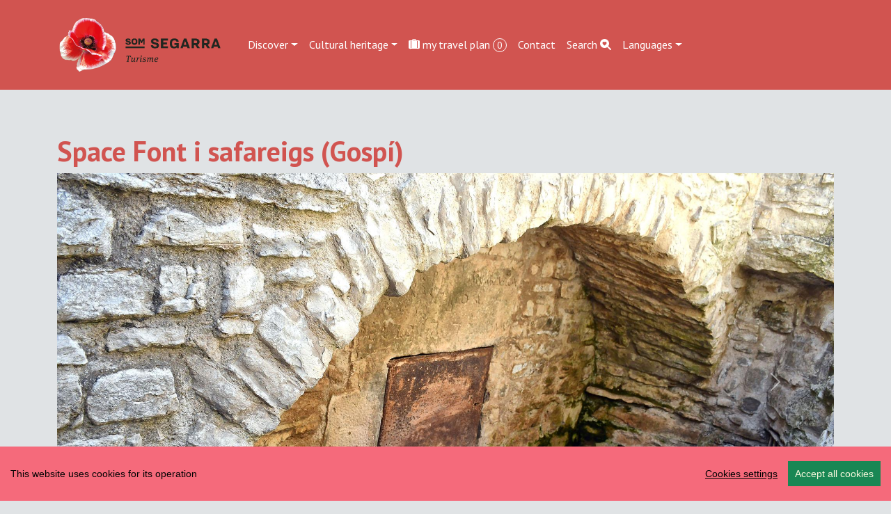

--- FILE ---
content_type: text/html; charset=UTF-8
request_url: https://visit.somsegarra.cat/en/place/562/space--font
body_size: 9438
content:
<!DOCTYPE html>
<html lang="en"><head> 
	<!-- Global site tag (gtag.js) - Google Analytics -->
<script async src="https://www.googletagmanager.com/gtag/js?id=G-0EF5CFGT1D"></script>
<script>
  window.dataLayer = window.dataLayer || [];
  function gtag(){dataLayer.push(arguments);}
  gtag('js', new Date());

  gtag('config', 'G-0EF5CFGT1D');
</script>

<meta charset="utf-8">
<meta http-equiv="X-UA-Compatible" content="IE=edge">
    <meta name="viewport" content="width=device-width, initial-scale=1, shrink-to-fit=no">

  <title>Space  Font i safareigs | Som Segarra </title>
	<link rel="manifest" href="https://visit.somsegarra.cat/manifest.json">
  <meta name="author" content="CDNET - Comunicacio Dirigida a InterNET https://www.cdnet.cat"/>
<meta http-equiv="Cache-Control" content="no-cache, no-store, must-revalidate" />
<meta http-equiv="Pragma" content="no-cache" />
<meta http-equiv="Expires" content="0" />
<meta name="robots" content="index">
	
  <link rel="shortcut icon" href="https://visit.somsegarra.cat/logos/favicon.ico" type="image/x-icon" />
   <link rel="apple-touch-icon" href="https://visit.somsegarra.cat/logos/touch-icon-iphone_.png">
<link rel="apple-touch-icon" sizes="76x76" href="https://visit.somsegarra.cat/logos/touch-icon-ipad_.png">
<link rel="apple-touch-icon" sizes="120x120" href="https://visit.somsegarra.cat/logos/touch-icon-iphone-retina_.png">
<link rel="apple-touch-icon" sizes="152x152" href="https://visit.somsegarra.cat/logos/touch-icon-ipad-retina_.png">
<link href="https://visit.somsegarra.cat/logos/touch-icon-precomposed_.png" rel="apple-touch-icon-precomposed">
	<meta name="theme-color" content="#d15450" /> 
<meta name="description" content="Discover Gospí (Sant Ramon ) Tourism Som Segarra " /> 
<meta name="DC.Description" content="Discover Gospí (Sant Ramon ) Tourism Som Segarra " />

 <!-- Facebook Metadata /-->
	<meta property="fb:app_id" content="680188302171875" />
	<meta property="og:image" content="https://www.somsegarra.cat/images/fotos/original/1752676481.jpg" />
	<meta property="og:description" content="Discover Gospí (Sant Ramon ) Tourism Som Segarra "/>
	<meta property="og:title" content="Space  Font i safareigs | Som Segarra " />
    <meta property="og:type"   content="article" />

	<!-- Google+ Metadata /-->
	<meta itemprop="name" content="Space  Font i safareigs | Som Segarra ">
	<meta itemprop="description" content="Discover Gospí (Sant Ramon ) Tourism Som Segarra ">
	<meta itemprop="image" content="https://www.somsegarra.cat/images/fotos/original/1752676481.jpg">
 


	<meta name="twitter:site" content="@somsegarra" />
	<meta name="twitter:image" content="https://www.somsegarra.cat/images/fotos/original/1752676481.jpg" />

	<meta name="twitter:title" content="Space  Font i safareigs | Som Segarra " />
 <meta name="twitter:card" content="summary_large_image" />
	<meta name="twitter:description" content="Discover Gospí (Sant Ramon ) Tourism Som Segarra " />

<!--<meta property="og:url" content="https//visit.somsegarra.cat/en/place/562/space--font" />
  <link rel="canonical" href="https//visit.somsegarra.cat/en/place/562/space--font"/>-->
	<meta property="og:url" content="https://visit.somsegarra.cat/en/place/562/space--font" />
<link rel="canonical" href="https://visit.somsegarra.cat/en/place/562/space--font"/>
  <meta name="robots" content="index,follow" />
 
	<!--<link href="https://cdn.jsdelivr.net/npm/bootstrap@5.3.2/dist/css/bootstrap.min.css" rel="stylesheet" integrity="sha384-T3c6CoIi6uLrA9TneNEoa7RxnatzjcDSCmG1MXxSR1GAsXEV/Dwwykc2MPK8M2HN" crossorigin="anonymous">
	<link rel="stylesheet" href="https://cdn.jsdelivr.net/npm/bootstrap-icons@1.13.1/font/bootstrap-icons.css">
	<link href="https://cdnjs.cloudflare.com/ajax/libs/datatables/1.10.21/css/dataTables.bootstrap4.min.css" rel="stylesheet">
	<link rel="stylesheet" href="https://cdnjs.cloudflare.com/ajax/libs/datatables-buttons/1.6.5/css/buttons.dataTables.min.css">-->
	<link href="https://cdn.jsdelivr.net/npm/bootstrap@5.3.2/dist/css/bootstrap.min.css" rel="stylesheet" crossorigin="anonymous">


<!-- Bootstrap Icons (última estable) -->
<link rel="stylesheet" href="https://cdn.jsdelivr.net/npm/bootstrap-icons@1.13.1/font/bootstrap-icons.css">



<!-- DataTables + Bootstrap 5 integration -->
<link rel="stylesheet" href="https://cdn.datatables.net/1.13.10/css/dataTables.bootstrap5.min.css">


<!-- DataTables Buttons (versió moderna) -->
<link rel="stylesheet" href="https://cdn.datatables.net/buttons/2.4.2/css/buttons.bootstrap5.min.css">

	
 <!--<link href='https://fonts.googleapis.com/css?family=Open+Sans:400,300,600,700' rel='stylesheet' type='text/css'>  -->
<link href='https://fonts.googleapis.com/css?family=PT+Sans:400italic,700,700italic,400&display=swap' rel='stylesheet' type='text/css'/>
	

	
<style type="text/css">
/*html {
  position: relative;
  min-height: 100%;
}*/
	html, body {
    height: 100%;
}
	/* El contenidor principal (el que te .centre) ha d'ocupar l'espai restant */
.main-content {
    min-height: calc(100vh - 200px); /* Ajustable segons alçada del footer */
}
@font-face {
  font-family: 'PT Sans';
  font-display: auto;
 
}
body {
  font-family: 'PT Sans', sans-serif;
  font-weight: 400; 
  margin-bottom: 60px;
  background:#E0E3E5;
}
strong,
.text-strong {
  font-weight: 700; 
}

.text-light {
  font-weight: 300; 
}
header {
	background: #d15450;

}
.navbar-collapse {
	background-color: #d15450;
}
.navbar-dark .navbar-nav .nav-link {
   color: rgba(255,255,255,1);
}
.btn {
	margin-right: 5px;
}
	.nav-link a {
    color: #d15450;
	text-decoration:none;
}
	
.nav-link a:hover {
    color: #7b715e; 
	text-decoration:none;
}
.dropdown-menu {
    
    background-color: #d15450;
    
	}
	.dropdown-item {
    color: #fff; background-color:#d15450!important;
	
}

h1, h2, h3, 
.h1, .h2, .h3{
  
  font-weight: 700;
   color:  #d15450;
}
h4, h5, h6,
.h4, .h5, .h6{
  
  font-weight: 400;
}
#map-canvas {
	width: 100%;
        min-height: 250px;
        margin: 0px;
        padding: 0px
      }
 
#map0 {
	
     width: 100%;
	 min-height: 500px;
	
}
#map {
	
     width: 100%;
	 min-height: 350px;
	
}

.circle { padding: 0 5px; color:#fff; font-size: 14px; font-size: 0.875rem; -webkit-border-radius: 75px; -moz-border-radius: 75px; -ms-border-radius: 75px; -o-border-radius: 75px; border-radius: 75px;
background: #d15450;
    border: 1px solid #fff; }

	.carousel-inner {
    max-height: 600px;
    overflow: hidden;
}

@media (max-width: 768px) {
    .carousel-inner {
        max-height: 250px;
    }
}

.carousel-inner img {
    width: 100%;
    height: 100%;
    object-fit: cover;
}
.card {
    
    border-radius: .5rem;
}
	
	
	.centre {
    margin-top: 4em;
    padding-bottom: 3rem;  /* 2rem està bé, però 3 sol donar una mica més d'aire */
}

@media (max-width: 768px) {
    .centre {
        margin-top: 2em;
        padding-bottom: 2rem; /* Igual que desktop o una mica menys */
    }
}

/* Desktop: la imatge és 10vw d’alçada */
.card-img-top {
    width: 100%;
    height: 10vw;
    object-fit: cover;
}

/* Mobile: pots deixar-la auto o ajustar-la */
@media (max-width: 768px) {
    .card-img-top {
        height: 30vw; /* o auto, depèn del teu disseny */
    }
}
	.carousel-caption {
    top: 26em;
    bottom: auto;
}
	@media (max-width: 768px) {
    .carousel-caption {
        top: 6em;
    }
}

/*.footer {
	
	
	 position: fixed;
    bottom: 0;
    left: 0;
    width: 100%;
   
    z-index: 9999; 
   
	background: #e0e3e5;
background: -moz-linear-gradient(top, #e0e3e5 0%, #d15450 100%);
background: -webkit-linear-gradient(top, #e0e3e5 0%,#d15450 100%);
background: linear-gradient(to bottom, #e0e3e5 0%,#d15450 100%);
filter: progid:DXImageTransform.Microsoft.gradient( startColorstr='#e0e3e5', endColorstr='#d15450',GradientType=0 );
}
@media (max-width: 768px) {
    .footer .container {
        padding-top: 0.5rem !important;
        padding-bottom: 0.5rem !important;
    }
} */
	.footer {
    width: 100%;
    background: linear-gradient(to bottom, #e0e3e5 0%, #d15450 100%);
    padding: 2rem 0;
}

/* Al mòbil més compacte */
@media (max-width: 768px) {
    .footer {
        padding: 1rem 0;
    }
    .footer .container {
        padding-top: 0 !important;
        padding-bottom: 0 !important;
    }
}

.xarxes {
	margin-top: 2em;
	min-height:120px;
}

.gm-style .gm-style-iw {
    width: 140px;
}


.icones {
margin-top:8px;
}
.boto {
margin-bottom:8px;
}
.apeufoto {
width: 230px;
height: auto;
/*font-size: 11px;*/
color: #666;
background-color: rgba(255,255,255,0.8);
	padding: 2px;
}
.agendalist {

min-height: 250px;
float: left;
margin-right: 20px;
}
.peuagenda {
width: 230px;
height: auto;
/*font-size: 11px;*/
color: #666;

	padding: 2px;
}

.btn-primary {
	color: #fff;
	background-color: #d15450;
	border-color:  #d15450;
}
.btn-primary a {
	color: #fff;
	background-color: #d15450;
	border-color:  #d15450;
}
.btn-primary:hover {
	color: #fff;
	background-color: #999999;
	border-color:  #999999;
}
.btn-primary:hover a {
	color: #fff;
	background-color: #999999;
	border-color:  #999999;
	    text-decoration: none;
}
.btn-primary:focus {
	color: #fff;
	background-color: #999999;
	border-color:  #999999;
}

	a {
		 color:  #d15450;
    
}
a:hover {
	color:  #7b715e;     
}
.btn-default { background: #d15450; border: 1px solid #f9bd53; }
.btn-default:hover { background: #5bbd73; }
.btn-default:active { background: #CCC; }
	.dataTables_paginate {
    margin-top: 10px;
    display: flex !important;
    justify-content: center;
}

.dataTables_paginate .paginate_button {
    padding: 5px 10px;
    margin: 2px;
    border: 1px solid #ddd;
    background-color: #f8f9fa;
    color: #007bff;
    cursor: pointer;
}

.dataTables_paginate .paginate_button:hover {
    background-color: #007bff;
    color: #fff;
}

</style>



</head> 
<body>

<div id="fb-root"></div>
	<script async defer crossorigin="anonymous" src="https://connect.facebook.net/ca_ES/sdk.js#xfbml=1&version=v22.0&appId=680188302171875"></script>



<!--<main>-->

<!--<header class="navbar navbar-expand-md navbar-dark fixed-top">-->
 <header class="navbar navbar-expand-md navbar-dark bd-navbar sticky-top">
  <div class="container">
<nav class="navbar navbar-toggleable-md">

 <a class="navbar-brand" href="https://visit.somsegarra.cat/"><img src="https://visit.somsegarra.cat/logos/logo_turisme_somsegarra.png" alt="logo turisme somsegarra" width="250"></a>
 
	<button class="navbar-toggler" type="button" data-bs-toggle="collapse" data-bs-target="#navbarSupportedContent" aria-controls="navbarSupportedContent" aria-expanded="false" aria-label="Toggle navigation">
      <span class="navbar-toggler-icon"></span>
    </button>
  
	  <div class="collapse navbar-collapse" id="navbarSupportedContent">

<ul class="nav navbar-nav ml-auto">
     <li class="nav-item dropdown">
             
				  <a class="nav-link dropdown-toggle" href="#" id="dropdown01" role="button" data-bs-toggle="dropdown" aria-expanded="false">Discover</a>
          
             <ul class="dropdown-menu" aria-labelledby="dropdown01"> 
     
      <li><a class="dropdown-item" href="https://visit.somsegarra.cat/en/citys/all">Towns and villages</a></li>
      <li><a class="dropdown-item" href="https://visit.somsegarra.cat/en/nature/all">Nature</a></li>
      <li><a class="dropdown-item" href="https://visit.somsegarra.cat/en/videos/all">Featured videos</a></li>
		 </ul>
 
   </li>
   
    <li class="nav-item dropdown">
             
				    <a class="nav-link dropdown-toggle" href="#" id="dropdown00" role="button" data-bs-toggle="dropdown" aria-expanded="false">Cultural heritage</a>
            <ul class="dropdown-menu" aria-labelledby="dropdown00">
              
     
   
     <li><a class="dropdown-item" href="https://visit.somsegarra.cat/en/places/15/cultural-heritage-archaeology">Archaeology</a></li>
      <li><a class="dropdown-item" href="https://visit.somsegarra.cat/en/places/19/cultural-heritage-castles">Castles</a></li>
      <li><a class="dropdown-item" href="https://visit.somsegarra.cat/en/places/24/cultural-heritage-civil">Civil</a></li>
      <li><a class="dropdown-item" href="https://visit.somsegarra.cat/en/places/16/cultural-heritage-religious">Religious</a></li>
    
   </ul>
   </li>
   
   <li class="nav-item"><a class="nav-link" href="https://visit.somsegarra.cat/en/mytravel/all"><i class="bi bi-suitcase-lg-fill"></i>
  my travel plan <span id="carro" class="circle">0</span>
</a></li>
<li class="nav-item"><a class="nav-link" href="https://visit.somsegarra.cat/en/contact/form">Contact</a></li>
<li class="nav-item"><a class="nav-link" href="https://visit.somsegarra.cat/en/search/form">Search <i class="bi bi-search-heart-fill" id="myButton"></i></a></li>

   
     
      <li class="nav-item dropdown">
    
		  <a class="nav-link dropdown-toggle" href="#" id="dropdown02" role="button" data-bs-toggle="dropdown" aria-expanded="false">Languages</a>
		  <ul class="dropdown-menu" aria-labelledby="dropdown02">
              <li> <a class="dropdown-item" href="https://visit.somsegarra.cat/ca/place/562/space--font">CA</a>
		</li><li><a class="dropdown-item" href="https://visit.somsegarra.cat/es/place/562/space--font">ES</a></li>
		<li><a class="dropdown-item" href="https://visit.somsegarra.cat/en/place/562/space--font">EN</a></li>
				<li><a class="dropdown-item" href="https://visit.somsegarra.cat/fr/place/562/space--font">FR</a></li>
      
            
         </ul>  
   </li>
     
     </ul>

   </div>   
   </nav>
   </div> 
   </header>
	<div class="main-content">
  
 
 <div class="container centre">
 <div class="row">
<div class="col-md-12" id="pg-title"> <h1>Space  Font i safareigs (Gospí)</h1></div></div>

	 <div id="myCarousel" class="carousel slide" data-bs-ride="carousel">
      <!-- Indicators -->

	<div class="carousel-indicators">
  
        
        
		<button type="button" data-bs-target="#myCarousel" data-bs-slide-to="0"  class="active"  aria-current="true" aria-label="Slide 0"></button>
         
        
        
		<button type="button" data-bs-target="#myCarousel" data-bs-slide-to="1"  aria-current="true" aria-label="Slide 1"></button>
         
        
        
		<button type="button" data-bs-target="#myCarousel" data-bs-slide-to="2"  aria-current="true" aria-label="Slide 2"></button>
         
        
        
		<button type="button" data-bs-target="#myCarousel" data-bs-slide-to="3"  aria-current="true" aria-label="Slide 3"></button>
              </div>
      <!--<div class="carousel-inner" style="max-width:100%; max-height:600px !important;">-->
       <div class="carousel-inner">             
	
        <div class="carousel-item  active ">
          <img  class="d-block w-100 lazyload" data-src="https://www.somsegarra.cat/images/fotos/original/1752676481.jpg"  alt="Space  Font i safareigs" >
          <div class="carousel-caption">
         </div>
        </div>
                     
	
        <div class="carousel-item ">
          <img  class="d-block w-100 lazyload" data-src="https://www.somsegarra.cat/images/fotos/original/1752676479.jpg"  alt="Space  Font i safareigs" >
          <div class="carousel-caption">
         </div>
        </div>
                     
	
        <div class="carousel-item ">
          <img  class="d-block w-100 lazyload" data-src="https://www.somsegarra.cat/images/fotos/original/1752676480.jpg"  alt="Space  Font i safareigs" >
          <div class="carousel-caption">
         </div>
        </div>
                     
	
        <div class="carousel-item ">
          <img  class="d-block w-100 lazyload" data-src="https://www.somsegarra.cat/images/fotos/original/1752676478.jpg"  alt="Space  Font i safareigs" >
          <div class="carousel-caption">
         </div>
        </div>
              </div>
      <button class="carousel-control-prev" type="button" data-bs-target="#myCarousel" data-bs-slide="prev">
    <span class="carousel-control-prev-icon" aria-hidden="true"></span>
    <span class="visually-hidden">Previous</span>
  </button>
  <button class="carousel-control-next" type="button" data-bs-target="#myCarousel" data-bs-slide="next">
    <span class="carousel-control-next-icon" aria-hidden="true"></span>
    <span class="visually-hidden">Next</span>
  </button>
    </div><!-- /.carousel -->


<div class="row" style="margin-top:2em;">

<div class="col-lg-8"> 


<h5>
City/Town <strong><a href="https://visit.somsegarra.cat/en/city/gospi">Gospí</a></strong> </h5>
 
<!--Lat-Lon: 41.7366820- 1.3490660--> 
<p>Category <strong> <a href="https://visit.somsegarra.cat/en/places/25/space">Space </a></strong> 
<br />State <strong>Fine</strong>   <br />Century <strong>XVIII</strong></p>

	

	   
    
                <form id="form"><input type="hidden" name="id" id="id" value="562" /><input type="hidden" name="id_shop" id="id_shop" value="13" /><input type="hidden" name="name" id="name" value="Space  Font i safareigs" /><input type="hidden" name="price" id="price" value="0" /><input name="qty" type="hidden" id="qty" value="1" size="1" maxlength="3" />&nbsp;&nbsp;<input type="hidden" name="id_article" id="id_article" value="562" /><input type="hidden" name="tipus" id="tipus" value="T" />
               
              
  
 <p><button type="submit" class="btn btn-primary carret"> <i class="bi bi-suitcase-lg-fill"></i>
 add to travel plan</button></p>

             
               </form> 
               <link href="https://www.comunicacio.net/comuns/rating/rating_style.css" rel="stylesheet" type="text/css" media="all"> <div>
	<h5> Your interest rate</h5>

	<div class="rated_text">Score <span id="outOfFive_562" class="out5Class">0</span>/5 (<span id="showvotes_562" class="votesClass">0 Votes</span>)</div>
			<ul class="star-rating" id="rater_562">
				<li class="current-rating" style="width:0%;" id="ul_562"></li>
				<li><a onclick="rate('1','562','13','3','fitxa',true,false,true); return false;" href="#" title="dolent" class="one-star" >1</a></li>
				<li><a onclick="rate('2','562','13','3','fitxa',true,false,true); return false;" href="#" title="fluixet" class="two-stars">2</a></li>
				<li><a onclick="rate('3','562','13','3','fitxa',true,false,true); return false;" href="#" title="bé" class="three-stars">3</a></li>
				<li><a onclick="rate('4','562','13','3','fitxa',true,false,true); return false;" href="#" title="interessant" class="four-stars">4</a></li>
				<li><a onclick="rate('5','562','13','3','fitxa',true,false,true); return false;" href="#" title="molt interessant" class="five-stars">5</a></li>
			</ul>
			<div id="loading_562"></div>         
    </div> 
     
    
</div>

<div class="col-lg-4"> 

 <br />
	<h5><a href="https://www.google.com/maps/dir//41.7366820,1.3490660/@41.7366820,1.3490660,15z/data=!4m4!1m3!3m2!1s0x0:0x0!3b1">How to arrive</a></h5> <br />   <br /> 

    
<div id="map-canvas"></div>

 
    <div>
<style>
	.shares {
    width: 100% !important;
    text-align: center !important;
}

.shares ul {
    list-style: none !important;
    padding: 0 !important;
    margin: 0 auto !important;
    display: inline-block !important;
}

.shares ul li {
    display: inline-block !important;
    margin: 0 0.6rem !important;
}
.shares a {
	color: #d15450;
    
    text-decoration: none;
}
.shares a:hover {
	color: #7b715e; 
    /*color: #007bff;*/
}
</style>

<div class="col-lg-12">
    <div class="shares">
       <!-- <h3>Ho vols compartir?</h3>-->
		<h3>Share</h3>
        <ul>
            <li>
               
				<a href="javascript:void(0);"
   onclick="window.open('https://www.facebook.com/sharer/sharer.php?u=https%3A%2F%2Fvisit.somsegarra.cat%2Fen%2Fplace%2F562%2Fspace--font', 
                        'facebook-share-dialog', 
                        'width=650,height=450,scrollbars=no,resizable=no'); return false;"
   title="Facebook" aria-label="Compartir a Facebook">
   <i class="bi bi-facebook"></i>
</a>

            </li>

            <li>
                <a href="javascript:void(0);" 
                   onclick="window.open('https://bsky.app/intent/compose?text=Space++Font+i+safareigs+%7C+Som+Segarra++Turisme+https%3A%2F%2Fvisit.somsegarra.cat%2Fen%2Fplace%2F562%2Fspace--font','compartir Bluesky','width=650,height=450'); return false;"
                   title="Bluesky" aria-label="Compartir a Bluesky">
                    <i class="bi bi-bluesky"></i>
                </a>
            </li>

            <li>
                <a href="javascript:void(0);" 
                   onclick="window.open('https://mastodont.cat/share?text=Space++Font+i+safareigs+%7C+Som+Segarra++https%3A%2F%2Fvisit.somsegarra.cat%2Fen%2Fplace%2F562%2Fspace--font','compartir Mastodon','width=650,height=450'); return false;"
                   title="Mastodon" aria-label="Compartir a Mastodon">
                    <i class="bi bi-mastodon"></i>
                </a>
            </li>

            <li>
                <a href="javascript:void(0);" 
                   onclick="window.open('https://twitter.com/intent/tweet?text=Space++Font+i+safareigs+%7C+Som+Segarra++Turisme+https%3A%2F%2Fvisit.somsegarra.cat%2Fen%2Fplace%2F562%2Fspace--font+via+%40somsegarra','compartir Twitter','width=650,height=450'); return false;"
                   title="Twitter" aria-label="Compartir a Twitter">
                    <i class="bi bi-twitter-x"></i>
                </a>
            </li>

            <!--<li>
               
				<a data-fancybox="enviar" data-type="iframe"
   data-src="https://visit.somsegarra.cat/includes/enviar.php?imatge0=https%3A%2F%2Fvisit.somsegarra.cat%2Fen%2Fplace%2F562%2Fspace--font"
   href="javascript:;" role="button" title="Enviar" aria-label="Enviar">
   <i class="bi bi-send"></i>
</a>
            </li>-->

                    </ul>
    </div>
</div>
<!--<script>
  Fancybox.bind('[data-fancybox]', {
    // opcional: config global
    autoFocus: false,
    trapFocus: true
  });
</script>-->
 <br /> <br /></div>    
   </div>
  
 

 </div> <div class="row"><p>
 <button class="btn btn-primary"  type="button" data-toggle="collapse" data-target="#gallery" aria-expanded="false" aria-controls="collapseExample">
   <i class="bi bi-card-image"></i>
 Fotos
  </button>
 </p>
 <!--<div class="collapse show album text-muted" id="gallery">
 <div class="row">
               
	<div class="col-md-4 ">
   
	  <div class="card mb-4 box-shadow"><a data-fancybox="gallery" data-src="https://www.somsegarra.cat/images/fotos/original/1752676481.jpg" data-caption="Space  Font i safareigs - Author Ramon Sunyer (16.7.2025)"> <img class="img-fluid  lazyload" data-src="https://www.somsegarra.cat/images/fotos/gran/1752676481.jpg" alt="Space  Font i safareigs - Author Ramon Sunyer (16.7.2025)"   title="Space  Font i safareigs" /></a> 
   </div> </div>               
	<div class="col-md-4 ">
   
	  <div class="card mb-4 box-shadow"><a data-fancybox="gallery" data-src="https://www.somsegarra.cat/images/fotos/original/1752676479.jpg" data-caption="Space  Font i safareigs - Author Ramon Sunyer (16.7.2025)"> <img class="img-fluid  lazyload" data-src="https://www.somsegarra.cat/images/fotos/gran/1752676479.jpg" alt="Space  Font i safareigs - Author Ramon Sunyer (16.7.2025)"   title="Space  Font i safareigs" /></a> 
   </div> </div>               
	<div class="col-md-4 ">
   
	  <div class="card mb-4 box-shadow"><a data-fancybox="gallery" data-src="https://www.somsegarra.cat/images/fotos/original/1752676480.jpg" data-caption="Space  Font i safareigs - Author Ramon Sunyer (16.7.2025)"> <img class="img-fluid  lazyload" data-src="https://www.somsegarra.cat/images/fotos/gran/1752676480.jpg" alt="Space  Font i safareigs - Author Ramon Sunyer (16.7.2025)"   title="Space  Font i safareigs" /></a> 
   </div> </div>               
	<div class="col-md-4 ">
   
	  <div class="card mb-4 box-shadow"><a data-fancybox="gallery" data-src="https://www.somsegarra.cat/images/fotos/original/1752676478.jpg" data-caption="Space  Font i safareigs - Author Ramon Sunyer (16.7.2025)"> <img class="img-fluid  lazyload" data-src="https://www.somsegarra.cat/images/fotos/gran/1752676478.jpg" alt="Space  Font i safareigs - Author Ramon Sunyer (16.7.2025)"   title="Space  Font i safareigs" /></a> 
   </div> </div> </div></div>--><div class="collapse show album text-muted" id="gallery">
  <div class="row">
          <div class="col-md-4">
        <div class="card mb-4 box-shadow">
          <a data-fancybox="gallery" 
             data-src="https://www.somsegarra.cat/images/fotos/original/1752676481.jpg" 
             data-caption="Space  Font i safareigs - Author Ramon Sunyer (16.7.2025)">
            <img class="img-fluid lazyload" 
                 data-src="https://www.somsegarra.cat/images/fotos/gran/1752676481.jpg" 
                 alt="Space  Font i safareigs"/>
          </a>
        </div>
      </div>
          <div class="col-md-4">
        <div class="card mb-4 box-shadow">
          <a data-fancybox="gallery" 
             data-src="https://www.somsegarra.cat/images/fotos/original/1752676479.jpg" 
             data-caption="Space  Font i safareigs - Author Ramon Sunyer (16.7.2025)">
            <img class="img-fluid lazyload" 
                 data-src="https://www.somsegarra.cat/images/fotos/gran/1752676479.jpg" 
                 alt="Space  Font i safareigs"/>
          </a>
        </div>
      </div>
          <div class="col-md-4">
        <div class="card mb-4 box-shadow">
          <a data-fancybox="gallery" 
             data-src="https://www.somsegarra.cat/images/fotos/original/1752676480.jpg" 
             data-caption="Space  Font i safareigs - Author Ramon Sunyer (16.7.2025)">
            <img class="img-fluid lazyload" 
                 data-src="https://www.somsegarra.cat/images/fotos/gran/1752676480.jpg" 
                 alt="Space  Font i safareigs"/>
          </a>
        </div>
      </div>
          <div class="col-md-4">
        <div class="card mb-4 box-shadow">
          <a data-fancybox="gallery" 
             data-src="https://www.somsegarra.cat/images/fotos/original/1752676478.jpg" 
             data-caption="Space  Font i safareigs - Author Ramon Sunyer (16.7.2025)">
            <img class="img-fluid lazyload" 
                 data-src="https://www.somsegarra.cat/images/fotos/gran/1752676478.jpg" 
                 alt="Space  Font i safareigs"/>
          </a>
        </div>
      </div>
      </div>
</div></div></div>

<footer class="footer">
<div class="container py-5" ><!--<div class="navbar navbar-default navbar-static-bottom navbar-fixed-bottom">--><div class="row">
<div class="col-lg-4 col-md-6 mb-4">
  <!--<a href="https://visit.somsegarra.cat/en/page/24/cookies" target="_blank"> cookies</a>--><a class="ccb__edit" href="#">Edit cookie consent</a><!--<br /><a href="https://visit.somsegarra.cat/en/page/25/privacy-policy">Privacy Policy</a>--><br />Developped by <a href="https://www.cdnet.cat" target="_blank" rel="noreferrer"> cdnet</a><br /> ver5 XII-2025 <br />&copy; 2018 Som Segarra. All Rights Reserved
        </div> 
       
            <div class="col-lg-4 col-md-6 mb-4"><h4> Troba'ns a les Xarxes</h4>
           <h3><a href="https://www.facebook.com/somsegarra" target="_blank" rel="noreferrer" alt="Facebook"   title="Facebook"><i class="bi bi-facebook"></i></a>&nbsp;&nbsp;<a href="https://twitter.com/SomSegarra" target="_blank" rel="noreferrer" alt="Twitter"   title="Twitter"><i class="bi bi-twitter-x"></i></a>&nbsp;&nbsp;<a href="https://bsky.app/profile/somsegarra.bsky.social" target="_blank" rel="noreferrer"><i class="bi bi-bluesky"></i></a>&nbsp;&nbsp;<a href="https://mastodont.cat/@somsegarra" target="_blank" rel="noreferrer" alt="Mastodon"   title="Mastodon"><i class="bi bi-mastodon"></i></a>&nbsp;&nbsp;<a href="https://instagram.com/somsegarra/" target="_blank" rel="noreferrer" alt="instagram"   title="instagram"><i class="bi bi-instagram"></i></a>&nbsp;&nbsp;<a href="https://www.youtube.com/@SomSegarra"  target="_blank" rel="noreferrer" alt="youtube"   title="youtube"><i class="bi bi-youtube"></i></a></h3>
		</div>
        <div class="col-lg-4 col-md-6 mb-4"><a href="https://www.somsegarra.cat/" target="_blank" rel="noreferrer"><img data-src="https://www.somsegarra.cat/images/logo_som_segarra_21.png"  alt="Som Segarra" width="60%" class="img-fluid lazyload"   title="Som Segarra" /></a></div></div></div></footer><!--<script src="https://ajax.googleapis.com/ajax/libs/jquery/3.6.0/jquery.min.js"></script>
<script src="https://cdn.jsdelivr.net/npm/bootstrap@5.3.2/dist/js/bootstrap.bundle.min.js" integrity="sha384-C6RzsynM9kWDrMNeT87bh95OGNyZPhcTNXj1NW7RuBCsyN/o0jlpcV8Qyq46cDfL" crossorigin="anonymous"></script>
<script src="https://www.comunicacio.net/comuns/js/lazysizes.min.js" async=""></script>-->
<!--<script src="https://cdn.jsdelivr.net/npm/@fancyapps/ui/dist/fancybox.umd.js"></script>
<script src="https://www.comunicacio.net/comuns/fancybox335/jquery.fancybox.min.js"></script>-->
<script src="https://cdn.jsdelivr.net/npm/bootstrap@5.3.2/dist/js/bootstrap.bundle.min.js" crossorigin="anonymous"></script>
	<!-- jQuery (unificat amb 3.7.0 per coherència) -->
<script src="https://ajax.googleapis.com/ajax/libs/jquery/3.7.0/jquery.min.js"></script>
	<script src="https://cdn.datatables.net/1.13.10/js/jquery.dataTables.min.js"></script>
<script src="https://cdn.datatables.net/1.13.10/js/dataTables.bootstrap5.min.js"></script>
	<!-- DataTables Buttons (versió moderna) -->
	<script src="https://cdn.datatables.net/buttons/2.4.2/js/dataTables.buttons.min.js"></script>
<script src="https://cdn.datatables.net/buttons/2.4.2/js/buttons.bootstrap5.min.js"></script>
<script src="https://www.comunicacio.net/comuns/js/lazysizes.min.js" async></script>
<script src="https://www.somsegarra.cat/js/cookieconsent-master/docs/assets/js/cookieconsent.min.js"></script>
	  <script>
  window.CookieConsent.init({
    // More link URL on bar.
    modalMainTextMoreLink: null,
    // How long to wait until bar comes up.
    barTimeout: 1000,
    // Look and feel.
    theme: {
      barColor: '#F56A7B',
      barTextColor: '#000',
      barMainButtonColor: '#198754',
      barMainButtonTextColor: '#F9F9DE',
      modalMainButtonColor: '#198754',
      modalMainButtonTextColor: '#FFF',
    },
    language: {
      // Current language.
    /*  current: 'en',*/
     locale: {
        en: {
		  barMainText: 'This website uses cookies for its operation',
          closeAriaLabel: 'Close',
          barLinkSetting: 'Cookies settings',
          barBtnAcceptAll: 'Accept all cookies',
          modalMainTitle: 'Configure cookies',
          modalMainText: '',
			modalBtnSave: 'Save preferences',
          modalBtnAcceptAll:'Accept all cookies and close',
          modalAffectedSolutions: 'Affected solutions:',
          learnMore: 'Llegir més',
          on: 'On',
          off: 'Off',
          enabled: 'is enabled.',
          disabled: 'is disabled.',
          checked: 'checked',
          unchecked: 'unchecked'}
	 } },
          categories: {
			   necessary: {
              needed: true,
              wanted: true,
              checked: true,
          barMainText: 'This website uses cookies for its operation',
          closeAriaLabel: 'Close',
          barLinkSetting: 'Cookies settings',
          barBtnAcceptAll:  'Accept all cookies',
          modalMainTitle: 'Configure cookies',
          modalMainText: '',
          modalBtnSave: 'Save preferences',
          modalBtnAcceptAll: 'Accept all cookies and close',
          modalAffectedSolutions: 'Affected solutions:',
          learnMore: 'Llegir més',
          on: 'On',
          off: 'Off',
          enabled: 'is enabled.',
          disabled: 'is disabled.',
          checked: 'checked',
          unchecked: 'unchecked',
				   language: {
                locale: {
                  en: {
                    name: 'Functional cookies',
                    description: 'They are strictly necessary for the operation of the website.',
                  },
                  hu: {
                    name: 'Egyéb sütik',
                    description: 'Lorem ipsum dolor sit amet, consectetur adipiscing elit. Curabitur eu commodo est, nec gravida odio. Suspendisse scelerisque a ex nec semper.',
                  }
                }
              }
        }
      
   ,
							 various: {
              needed: false,
              wanted: false,
              checked: false,
              language: {
                locale: {
                  en: {
                    name: 'Analytical cookies',
                    description: 'They allow quantifying the number of users and examining the browsing they do, thus being able to measure and statistically analyze the use made of the web, with the aim of improving its contents and the service it offers.',
                  },
                  hu: {
                    name: 'Egyéb sütik',
                    description: 'Lorem ipsum dolor sit amet, consectetur adipiscing elit. Curabitur eu commodo est, nec gravida odio. Suspendisse scelerisque a ex nec semper.',
                  }
                }
              }
            }
          },
	  
	  services: {
            facebook: {
              category: 'various',
              type: 'dynamic-script', // dynamic-script, script-tag, wrapped, localcookie
              search: 'facebook',
              language: {
                locale: {
                  en: {
                    name: 'Facebook'
                  },
                  hu: {
                    name: 'Facebook'
                  }
                }
              }
            },
            analytics: {
              category: 'various',
              type: 'dynamic-script',
              search: 'analytics',
              language: {
                locale: {
                  en: {
                    name: 'Google Analytics'
                  },
                  hu: {
                    name: 'analytics'
                  },
					cookies: [
          {
            // Known cookie name.
            name: '_gid',
            // Expected cookie domain.
            domain: `.${window.location.hostname}`
          },
          {
            // Regex matching cookie name.
            name: /^_ga/,
            domain: `.${window.location.hostname}`
          }
        ],
                }
              }
            },
            
            localcookie: {
              category: 'various',
              type: 'localcookie',
              search: 'localcookie',
              language: {
                locale: {
                  en: {
                    name: 'Local cookie'
                  },
                  hu: {
                    name: 'Helyi süti'
                  }
                }
              }
            }
          }
        });
	 
  </script>
<script type="text/javascript">
function updateScoreV(v) {
    $.post('https://visit.somsegarra.cat/mod/up_lec.php?Id='+v+'&T=V');
}
function updateScoreL(v) {
 $.post('https://www.visit.cat/mod/up_lec.php?Id='+v+'&T=L');  
}
function updateScoreF(v) {
 $.post('https://visit.somsegarra.cat/mod/up_lec.php?Id='+v+'&T=F'); 
  
}
</script>

<script type="text/javascript" src="https://www.comunicacio.net/comuns/rating/rating_update.js"></script>
	 <!-- Fancybox v4+ -->
<!--<link rel="stylesheet" href="https://cdn.jsdelivr.net/npm/@fancyapps/ui/dist/fancybox.css" />
<script src="https://cdn.jsdelivr.net/npm/@fancyapps/ui/dist/fancybox.umd.js"></script>
<script>
document.addEventListener("DOMContentLoaded", function() {
    Fancybox.bind("[data-fancybox]", {
        Thumbs: { autoStart: true }, // miniatures automàtiques
        Toolbar: { display: ["counter", "close"] },
        transition: "fade",
        closeButton: "top",
        on: {
            init: (fancybox) => console.log("Fancybox inicialitzat", fancybox),
            done: (fancybox, slide) => console.log("Contingut mostrat", slide)
        }
    });
});
</script>-->
	 <!-- Fancybox v4+ -->
<link rel="stylesheet" href="https://cdn.jsdelivr.net/npm/@fancyapps/ui/dist/fancybox.css" />
<script src="https://cdn.jsdelivr.net/npm/@fancyapps/ui/dist/fancybox.umd.js"></script>
<script>
function initFancybox() {
    Fancybox.bind("[data-fancybox='gallery']", {
        Thumbs: { autoStart: true },
        Toolbar: { display: ["counter", "close"] },
        transition: "fade",
        closeButton: "top"
    });
}

document.addEventListener("DOMContentLoaded", initFancybox);

document.getElementById("gallery").addEventListener("shown.bs.collapse", initFancybox);
</script>

       
	<script async defer
        src="https://maps.googleapis.com/maps/api/js?key=AIzaSyB9qfvF3qSU_mY4lsMRzvVxhEDm3vLwid4&libraries=marker&v=weekly">
    </script>

    <script>
    window.addEventListener("load", async () => {
        // Importa les llibreries modernament
        const { Map, InfoWindow } = await google.maps.importLibrary("maps");
        const { AdvancedMarkerElement } = await google.maps.importLibrary("marker");

        const mapDiv = document.getElementById("map-canvas");
        if (!mapDiv) return;

        // Coordenades centrals des de PHP
        const center = { lat: 41.736682, lng: 1.349066 };

        // Inicialitza el mapa amb Map ID
        const map = new Map(mapDiv, {
            center,
            zoom: 18,
            mapTypeId: "satellite",
            scaleControl: true,
            mapId: "cf3542a9567405967bb39635" // <-- Substitueix amb el teu Map ID creat a Google Cloud
        });

        // Marcador avançat
        const marker = new AdvancedMarkerElement({
            map,
            position: center,
            title: "Ubicació"
        });

        // Finestra d'informació
        const infoWindow = new InfoWindow({
            content: `<a href="https://www.google.com/maps/dir/41.736682,1.349066/@41.736682,1.349066,15z">
                        How to arrive                      </a>`
        });

        // Obrir infoWindow al clicar el marcador
        marker.addListener("click", () => infoWindow.open(map, marker));
    });
    </script>


   
 
        <script>
$(document).ready(function() {
		$('#form').submit(function(e){     
		e.preventDefault();
        var $form = $(this);
        // check if the input is valid
        //if(! $form.valid()) return false;
        $.ajax({
			type: 'POST',
            url: 'https://visit.somsegarra.cat/class/ajax_basquet.php',
			data: $('#form').serialize(),
			cache: false, 
			success: function(response) {
				$("#carro").html(response);
				$(".carret").hide();
				
            }
		});
	});
	});
	</script>    
 <!--</main>--></div> </body>
</html>
